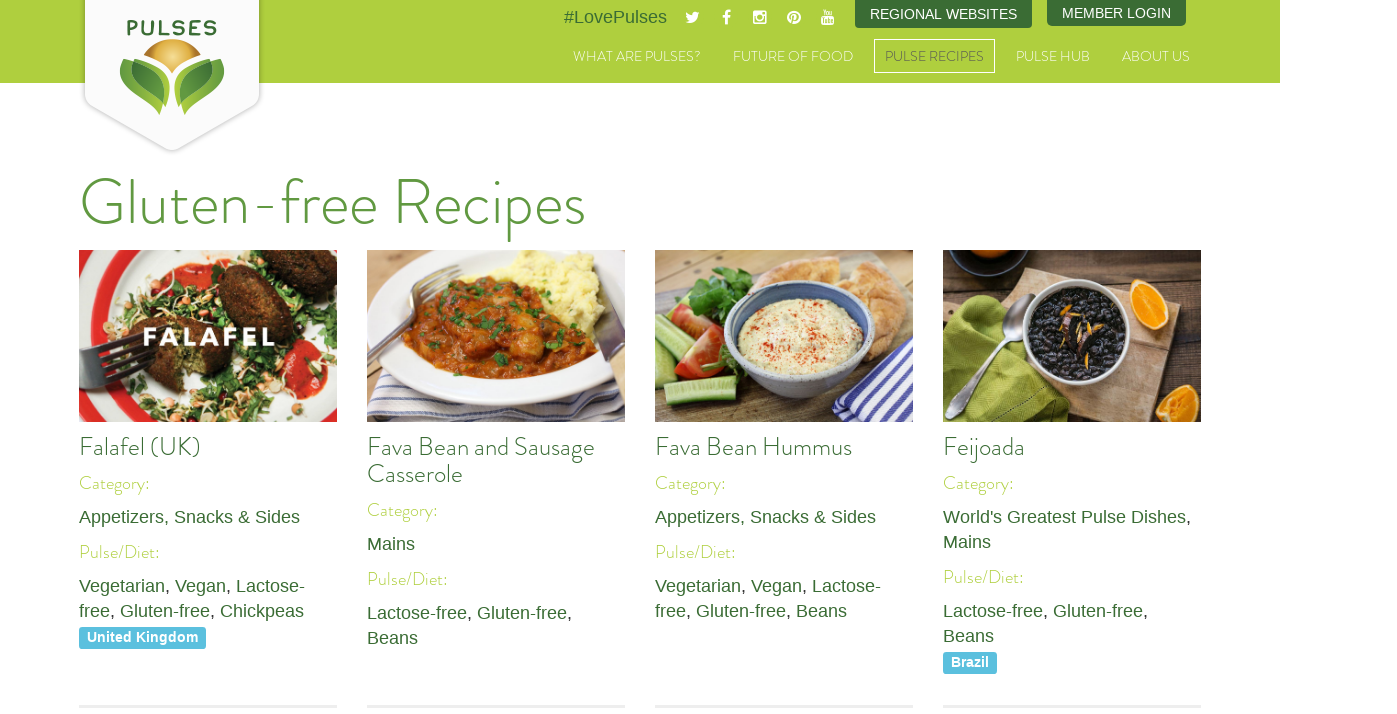

--- FILE ---
content_type: text/html; charset=utf-8
request_url: https://pulses.org/recipes/worlds-greatest-pulse-dishes/recipes/seasons/JUN-gluten-free-com-yoorecipe-jun-gluten-free-com-yoorecipe-jun-gluten-free-com-yoorecipe-jun-gluten-free-com-yoorecipe-jun-gluten-free-com-yoorecipe-jun-gluten-free-com-yoorecipe-jun-gluten-free-com-yoorecipe-jun-gluten-free?start=72
body_size: 8054
content:

<!DOCTYPE html>
<html lang="en">
  <head>
    
        
    <meta charset="utf-8">
    <meta http-equiv="X-UA-Compatible" content="IE=edge">
    <meta name="viewport" content="width=device-width, initial-scale=1.0, minimum-scale=1.0, maximum-scale=1.0, user-scalable=no">

    <base href="https://pulses.org/recipes/worlds-greatest-pulse-dishes/recipes/seasons/[base64]" />
	<meta http-equiv="content-type" content="text/html; charset=utf-8" />
	<meta name="keywords" content="pulses, beans, chickpeas, lentils, international year of pulses, un, world hunger, global pulse confederation, gpc, cooking with pulses, pulse recipes" />
	<meta name="description" content="Gluten-free Recipes - Learn to Love Pulses with delicious, nutritious and healthy bean, pea, lentil and chickpea recipes and instructional videos from around the world. - Results from #72" />
	<title>Gluten-free Recipes - Signature Dishes - World's Greatest Pulse Dishes - Pulses - Results from #72</title>
	<link href="/media/com_yoorecipe/styles/yoorecipe.css" rel="stylesheet" type="text/css" />
	<script type="application/json" class="joomla-script-options new">{"csrf.token":"04a226c5dae6a011afe01afd2ae3c88b","system.paths":{"root":"","base":""},"joomla.jtext":{"COM_YOORECIPE_CONFIRM_DELETE":"Are you sure you want to delete this recipe?","COM_YOORECIPE_CONFIRM_DELETE_INGREDIENT":"Are you sure?","COM_YOORECIPE_ERROR_FORBIDDEN_DELETE_OPERATION":"The operation you try to perform is forbidden"}}</script>
	<script src="/media/system/js/core.js?19aa6b93d26472248f1ea546dee58fbc" type="text/javascript"></script>
	<script src="/media/jui/js/jquery.min.js?19aa6b93d26472248f1ea546dee58fbc" type="text/javascript"></script>
	<script src="/media/jui/js/jquery-noconflict.js?19aa6b93d26472248f1ea546dee58fbc" type="text/javascript"></script>
	<script src="/media/jui/js/jquery-migrate.min.js?19aa6b93d26472248f1ea546dee58fbc" type="text/javascript"></script>
	<script src="/media/jui/js/bootstrap.min.js?19aa6b93d26472248f1ea546dee58fbc" type="text/javascript"></script>
	<script src="/media/com_yoorecipe/js/generic.js" type="text/javascript"></script>
	<script type="text/javascript">
jQuery(function($){ initTooltips(); $("body").on("subform-row-add", initTooltips); function initTooltips (event, container) { container = container || document;$(container).find(".hasTooltip").tooltip({"html": true,"container": "body"});} });
	</script>


    <meta name="twitter:card" content="summary_large_image">
    <meta name="twitter:site" content="@LovePulses">
    <meta name="twitter:title" content="Delicious and Nutritious - Pulse recipes, facts and videos.">
    <meta name="twitter:description" content="Learn to Love Pulses with delicious, nutritious and healthy bean, pea, lentil and chickpea recipes and instructional videos from around the world.">
    <meta name="twitter:image" content="http://www.pulses.org/images/template/pulses-md.jpg">


    <link href="/templates/pulses.org/css/slidebars.min.css" rel="stylesheet">

    <!-- Bootstrap -->
    <link href="/templates/pulses.org/css/pulses.style.css?v1.23" rel="stylesheet">
        
    <!-- FAVICONS -->
    <link rel="apple-touch-icon" sizes="57x57" href="/templates/pulses.org/favicons/apple-touch-icon-57x57.png">
    <link rel="apple-touch-icon" sizes="60x60" href="/templates/pulses.org/favicons/apple-touch-icon-60x60.png">
    <link rel="apple-touch-icon" sizes="72x72" href="/templates/pulses.org/favicons/apple-touch-icon-72x72.png">
    <link rel="apple-touch-icon" sizes="76x76" href="/templates/pulses.org/favicons/apple-touch-icon-76x76.png">
    <link rel="apple-touch-icon" sizes="114x114" href="/templates/pulses.org/favicons/apple-touch-icon-114x114.png">
    <link rel="apple-touch-icon" sizes="120x120" href="/templates/pulses.org/favicons/apple-touch-icon-120x120.png">
    <link rel="apple-touch-icon" sizes="144x144" href="/templates/pulses.org/favicons/apple-touch-icon-144x144.png">
    <link rel="apple-touch-icon" sizes="152x152" href="/templates/pulses.org/favicons/apple-touch-icon-152x152.png">
    <link rel="apple-touch-icon" sizes="180x180" href="/templates/pulses.org/favicons/apple-touch-icon-180x180.png">
    <link rel="icon" type="image/png" href="/templates/pulses.org/favicons/favicon-32x32.png" sizes="32x32">
    <link rel="icon" type="image/png" href="/templates/pulses.org/favicons/favicon-194x194.png" sizes="194x194">
    <link rel="icon" type="image/png" href="/templates/pulses.org/favicons/favicon-96x96.png" sizes="96x96">
    <link rel="icon" type="image/png" href="/templates/pulses.org/favicons/android-chrome-192x192.png" sizes="192x192">
    <link rel="icon" type="image/png" href="/templates/pulses.org/favicons/favicon-16x16.png" sizes="16x16">
    <link rel="manifest" href="/templates/pulses.org/favicons/manifest.json">
    <link rel="shortcut icon" href="/templates/pulses.org/favicons/favicon.ico">
    <meta name="msapplication-TileColor" content="#3f2b24">
    <meta name="msapplication-TileImage" content="/templates/pulses.org/favicons/mstile-144x144.png">
    <meta name="msapplication-config" content="/templates/pulses.org/favicons/browserconfig.xml">
    <meta name="theme-color" content="#ffffff">
        

    <!-- HTML5 Shim and Respond.js IE8 support of HTML5 elements and media queries -->
    <!-- WARNING: Respond.js doesn't work if you view the page via file:// -->
    <!--[if lt IE 9]>
      <script src="https://oss.maxcdn.com/html5shiv/3.7.2/html5shiv.min.js"></script>
      <script src="https://oss.maxcdn.com/respond/1.4.2/respond.min.js"></script>
    <![endif]-->

    
    <link rel="stylesheet" href="https://maxcdn.bootstrapcdn.com/font-awesome/4.4.0/css/font-awesome.min.css">
    <link type="text/css" rel="stylesheet" href="https://fast.fonts.net/cssapi/e6a1a3e2-7efd-492d-a435-88d53469994a.css"/>
    <script type="text/javascript" src="https://fast.fonts.net/jsapi/e6a1a3e2-7efd-492d-a435-88d53469994a.js"></script>
    <script>
      (function(i,s,o,g,r,a,m){i['GoogleAnalyticsObject']=r;i[r]=i[r]||function(){
      (i[r].q=i[r].q||[]).push(arguments)},i[r].l=1*new Date();a=s.createElement(o),
      m=s.getElementsByTagName(o)[0];a.async=1;a.src=g;m.parentNode.insertBefore(a,m)
      })(window,document,'script','//www.google-analytics.com/analytics.js','ga');

      ga('create', 'UA-54958884-2', 'auto');
      ga('send', 'pageview');

    </script>
  
  </head>

<!--[if lt IE 9]>
<body class="ie8 recipes-worlds-greatest-pulse-dishesyoorecipe default pushmenu-push">
<![endif]-->
<!--[if IE 9]>
<body class="ie9 recipes-worlds-greatest-pulse-dishesyoorecipe default pushmenu-push">
<![endif]-->
<!--[if !IE]> -->
<body class="recipes-worlds-greatest-pulse-dishesyoorecipe default pushmenu-push">
<!-- <![endif]-->
  
  <nav class="pushmenu pushmenu-left">
    <div class="h3">Menu</div>
        
      <ul class="nav menu-mobile">
<li class="item-398 deeper parent"><a href="/what-are-pulses" >What are Pulses?</a><ul class="nav-child unstyled small"><li class="item-309"><a href="/what-are-pulses/pulses-around-the-world" >Pulses Around the World</a></li><li class="item-312"><a href="/what-are-pulses/where-do-pulses-grow" >Where do Pulses Grow?</a></li><li class="item-311"><a href="/what-are-pulses/a-brief-history-of-pulses" >A Brief History of Pulses</a></li><li class="item-313"><a href="/what-are-pulses/these-are-my-pulses-videos" >“These Are My Pulses” Videos</a></li><li class="item-587"><a href="/what-are-pulses/visual-guide-to-pulses" >A Visual Guide to Pulses</a></li><li class="item-1486"><a href="/pulses-cooking-times" >Pulses Cooking Times Survey</a></li></ul></li><li class="item-399 deeper parent"><a href="/future-of-food" >Future of Food</a><ul class="nav-child unstyled small"><li class="item-390"><a href="/future-of-food/pulses-nutrition" >Pulses &amp; Nutrition</a></li><li class="item-393"><a href="/future-of-food/pulses-your-health" >Pulses &amp; Your Health</a></li><li class="item-394"><a href="/future-of-food/pulses-sustainable-food" >Pulses &amp; Sustainable Food</a></li><li class="item-425"><a href="/pulses-weight-management" >Pulses &amp; Weight Management</a></li><li class="item-515"><a href="/future-of-food/mapping-pulse-genomes" >Mapping Pulse Genomes</a></li><li class="item-521"><a href="/public-resources/preview?path=Call-to-action-UN-Pulses-web.pdf" target="_blank" >Call to Action</a></li><li class="item-522"><a href="/future-of-food/10-year-research-strategy" target="_blank" >10-Year Research Strategy</a></li><li class="item-673"><a href="/global-pulse-day-2017" >Global Pulse Day 2017</a></li><li class="item-1160"><a href="/world-pulses-day-2019" >World Pulses Day 2019</a></li><li class="item-1409"><a href="/world-pulses-day" >World Pulses Day 2020</a></li></ul></li><li class="item-303 active deeper parent"><a href="/recipes" >Pulse Recipes</a><ul class="nav-child unstyled small"><li class="item-422"><a href="/recipes/meet-the-gourmet-gurus" >Meet the Gourmet Gurus</a></li><li class="item-304 current active"><a href="/recipes/worlds-greatest-pulse-dishes" >World's Greatest Pulse Dishes</a></li><li class="item-402"><a href="/recipes/worlds-greatest-pulse-dishes-videos" >World's Greatest Pulse Dishes Videos</a></li><li class="item-392"><a href="/recipes/best-of-india" >Best of India</a></li><li class="item-391"><a href="/recipes/gourmet-gurus" >Dishes from Our Gourmet Gurus</a></li><li class="item-307"><a href="/recipes/cooking-with-pulses" >Cooking with Pulses</a></li><li class="item-308"><a href="/recipes/pulses-at-home-on-the-go" >Pulses at Home &amp; On the Go</a></li></ul></li><li class="item-128 deeper parent"><span class="nav-header " >Pulse Hub</span>
<ul class="nav-child unstyled small"><li class="item-202"><a href="/pulse-hub/fact-sheets" >Fact Sheets</a></li><li class="item-201"><a href="/pulse-hub/infographics" >Infographics</a></li><li class="item-140"><a href="/pulse-hub/pulse-blog" >Pulse Blog</a></li><li class="item-249"><a href="/pulse-hub/social-hub" >Pulse Feed</a></li><li class="item-209"><a href="/pulse-hub/videos" >Videos</a></li><li class="item-580"><a href="/pulse-hub/photo-gallery" >Photo Gallery</a></li></ul></li><li class="item-132 deeper parent"><a href="/about-us" >About Us</a><ul class="nav-child unstyled small"><li class="item-403"><a href="/about-us/international-year-of-pulses" >International Year of Pulses</a></li><li class="item-133"><a href="/about-us/global-pulse-confederation" >Global Pulse Confederation (GPC)</a></li><li class="item-142"><a href="/about-us/sponsors" >Sponsors</a></li><li class="item-131"><a href="/about-us/contact" >Contact</a></li></ul></li></ul>

      <hr>
  
      <div class="custom">
	<div class="header-member-login">
  <a href="/member-login">Member Login</a>
</div></div>

      <div class="custom module-site-switcher">
	<div class="dropdown pulse-site-switcher"><button id="pulse-site-switcher-btn" class="btn btn-primary dropdown-toggle" type="button" data-toggle="dropdown"> Regional Websites </button>
<ul class="dropdown-menu fade">
<li><a href="/us" target="_blank" rel="noopener noreferrer">U.S. Site</a></li>
<li><a href="/nap" target="_blank" rel="noopener noreferrer">Canadian Site</a></li>
</ul>
</div></div>

      
  </nav>
    

    
<div class="site-wrap">
    <div class="nav-close">
    </div>
    <!-- SITE CONTENT STARTS -->

<header>    
  <div class="container header">
    <div class="row visible-xs">
            <div class="social span">
        <div class="custom">
	<div class="hashtag"><a target="_blank" title="Twitter" href="https://twitter.com/hashtag/lovepulses">#LovePulses</a></div>
<div class="twitter social-icon"><a href="http://www.twitter.com/LovePulses" target="_blank"><i class="fa fa-twitter"></i></a></div>
<div class="facebook social-icon"><a href="https://www.facebook.com/lovepulses" target="_blank"><i class="fa fa-facebook"></i></a></div>
<div class="instagram social-icon"><a href="https://instagram.com/lovepulses" target="_blank"><i class="fa fa-instagram"></i></a></div>
<div class="pinterest social-icon"><a href="https://www.pinterest.com/lovepulses0443" target="_blank"><i class="fa fa-pinterest"></i></a></div>
<div class="youtube social-icon"><a href="https://www.youtube.com/channel/UCKqoS_KDplRJGR3lTWBOlNg" target="_blank"><i class="fa fa-youtube"></i></a></div>
</div>
      </div>
      
    </div>

    <div class="row">
      <div class="col-xs-12">

        <!-- Static navbar -->
        <div class="navbar navbar-default" role="navigation">

          <div class="navbar-header">
            <button type="button" class="navbar-toggle collapsed sb-toggle-left">
            <span class="sr-only">Toggle navigation</span>
            <span class="icon-bar"></span>
            <span class="icon-bar"></span>
            <span class="icon-bar"></span>
            </button>

            <a class="navbar-brand" href="/global" style="margin-bottom:10px;">Pulses</a>


                        <div class="social hidden-xs">
              <div class="custom">
	<div class="hashtag"><a target="_blank" title="Twitter" href="https://twitter.com/hashtag/lovepulses">#LovePulses</a></div>
<div class="twitter social-icon"><a href="http://www.twitter.com/LovePulses" target="_blank"><i class="fa fa-twitter"></i></a></div>
<div class="facebook social-icon"><a href="https://www.facebook.com/lovepulses" target="_blank"><i class="fa fa-facebook"></i></a></div>
<div class="instagram social-icon"><a href="https://instagram.com/lovepulses" target="_blank"><i class="fa fa-instagram"></i></a></div>
<div class="pinterest social-icon"><a href="https://www.pinterest.com/lovepulses0443" target="_blank"><i class="fa fa-pinterest"></i></a></div>
<div class="youtube social-icon"><a href="https://www.youtube.com/channel/UCKqoS_KDplRJGR3lTWBOlNg" target="_blank"><i class="fa fa-youtube"></i></a></div>
</div>
              <div class="custom module-site-switcher">
	<div class="dropdown pulse-site-switcher"><button id="pulse-site-switcher-btn" class="btn btn-primary dropdown-toggle" type="button" data-toggle="dropdown"> Regional Websites </button>
<ul class="dropdown-menu fade">
<li><a href="/us" target="_blank" rel="noopener noreferrer">U.S. Site</a></li>
<li><a href="/nap" target="_blank" rel="noopener noreferrer">Canadian Site</a></li>
</ul>
</div></div>
              <div class="custom">
	<div class="header-member-login">
  <a href="/member-login">Member Login</a>
</div></div>
              
            </div>
            
            <div class="navbar-collapse collapse">

              <ul class="nav menu navbar-nav">
<li class="item-398 deeper parent"><a href="/what-are-pulses" >What are Pulses?</a><ul class="nav-child unstyled small"><li class="item-309"><a href="/what-are-pulses/pulses-around-the-world" >Pulses Around the World</a></li><li class="item-312"><a href="/what-are-pulses/where-do-pulses-grow" >Where do Pulses Grow?</a></li><li class="item-311"><a href="/what-are-pulses/a-brief-history-of-pulses" >A Brief History of Pulses</a></li><li class="item-313"><a href="/what-are-pulses/these-are-my-pulses-videos" >“These Are My Pulses” Videos</a></li><li class="item-587"><a href="/what-are-pulses/visual-guide-to-pulses" >A Visual Guide to Pulses</a></li><li class="item-1486"><a href="/pulses-cooking-times" >Pulses Cooking Times Survey</a></li></ul></li><li class="item-399 deeper parent"><a href="/future-of-food" >Future of Food</a><ul class="nav-child unstyled small"><li class="item-390"><a href="/future-of-food/pulses-nutrition" >Pulses &amp; Nutrition</a></li><li class="item-393"><a href="/future-of-food/pulses-your-health" >Pulses &amp; Your Health</a></li><li class="item-394"><a href="/future-of-food/pulses-sustainable-food" >Pulses &amp; Sustainable Food</a></li><li class="item-425"><a href="/pulses-weight-management" >Pulses &amp; Weight Management</a></li><li class="item-515"><a href="/future-of-food/mapping-pulse-genomes" >Mapping Pulse Genomes</a></li><li class="item-521"><a href="/public-resources/preview?path=Call-to-action-UN-Pulses-web.pdf" target="_blank" >Call to Action</a></li><li class="item-522"><a href="/future-of-food/10-year-research-strategy" target="_blank" >10-Year Research Strategy</a></li><li class="item-673"><a href="/global-pulse-day-2017" >Global Pulse Day 2017</a></li><li class="item-1160"><a href="/world-pulses-day-2019" >World Pulses Day 2019</a></li><li class="item-1409"><a href="/world-pulses-day" >World Pulses Day 2020</a></li></ul></li><li class="item-303 active deeper parent"><a href="/recipes" >Pulse Recipes</a><ul class="nav-child unstyled small"><li class="item-422"><a href="/recipes/meet-the-gourmet-gurus" >Meet the Gourmet Gurus</a></li><li class="item-304 current active"><a href="/recipes/worlds-greatest-pulse-dishes" >World's Greatest Pulse Dishes</a></li><li class="item-402"><a href="/recipes/worlds-greatest-pulse-dishes-videos" >World's Greatest Pulse Dishes Videos</a></li><li class="item-392"><a href="/recipes/best-of-india" >Best of India</a></li><li class="item-391"><a href="/recipes/gourmet-gurus" >Dishes from Our Gourmet Gurus</a></li><li class="item-307"><a href="/recipes/cooking-with-pulses" >Cooking with Pulses</a></li><li class="item-308"><a href="/recipes/pulses-at-home-on-the-go" >Pulses at Home &amp; On the Go</a></li></ul></li><li class="item-128 deeper parent"><span class="nav-header " >Pulse Hub</span>
<ul class="nav-child unstyled small"><li class="item-202"><a href="/pulse-hub/fact-sheets" >Fact Sheets</a></li><li class="item-201"><a href="/pulse-hub/infographics" >Infographics</a></li><li class="item-140"><a href="/pulse-hub/pulse-blog" >Pulse Blog</a></li><li class="item-249"><a href="/pulse-hub/social-hub" >Pulse Feed</a></li><li class="item-209"><a href="/pulse-hub/videos" >Videos</a></li><li class="item-580"><a href="/pulse-hub/photo-gallery" >Photo Gallery</a></li></ul></li><li class="item-132 deeper parent"><a href="/about-us" >About Us</a><ul class="nav-child unstyled small"><li class="item-403"><a href="/about-us/international-year-of-pulses" >International Year of Pulses</a></li><li class="item-133"><a href="/about-us/global-pulse-confederation" >Global Pulse Confederation (GPC)</a></li><li class="item-142"><a href="/about-us/sponsors" >Sponsors</a></li><li class="item-131"><a href="/about-us/contact" >Contact</a></li></ul></li></ul>


            </div><!--/.nav-collapse -->


          </div> <!-- /.navbar-header -->
        </div> <!-- /.navbar-default -->
      </div><!--/.col-xs-12 -->
    </div><!-- /.row -->
  </div><!-- /.container-header -->
</header>



















<section class="content  recipes-worlds-greatest-pulse-dishesyoorecipe default">
    <div class="container">
        <div class="row">
                    <div class="col-xs-12">
                    
            
            <div id="system-message-container">
	</div>

            
<h1>Gluten-free Recipes</h1>

<form action="https://pulses.org/recipes/worlds-greatest-pulse-dishes/recipes/seasons/[base64]?start=72" method="post" name="adminForm" id="adminForm">

<div class="yoorecipe-cont-results"><div class="row">
<div class="recipes col-sm-6 col-md-3 ">
<div class="equal-height" id="div_recipe_170">
<div><img class="featured-item" src="https://pulses.org/media/com_yoorecipe/images/featured-item.png" alt="Featured"></div>
<a href="/recipes/worlds-greatest-pulse-dishes/recipe/170-falafel"><img class="responsive lazy" src="https://pulses.org/images/com_yoorecipe/cropped-Pulses-recipe-cards-Falafel1.jpg" alt="Falafel (UK)" title="Falafel (UK)" /></a>
<h4><a href="/recipes/worlds-greatest-pulse-dishes/recipe/170-falafel">Falafel (UK)</a></h4>
<div class="caption">
<h6>Category:&nbsp;</h6>
<div>
<span itemprop="recipeCategory"><a href="/recipes/worlds-greatest-pulse-dishes/category/18-appetizers-snacks-sides" title="Appetizers, Snacks &amp; Sides">Appetizers, Snacks &amp; Sides</a></span>
</div>
<h6>Pulse/Diet:&nbsp;</h6>
<div>
<a href="/recipes/worlds-greatest-pulse-dishes/recipes/seasons/SEP-vegetarian" title="Vegetarian">Vegetarian</a>, <a href="/recipes/worlds-greatest-pulse-dishes/recipes/seasons/AUG-vegan" title="Vegan">Vegan</a>, <a href="/recipes/worlds-greatest-pulse-dishes/recipes/seasons/JUL-lactose-free" title="Lactose-free">Lactose-free</a>, <a href="/recipes/worlds-greatest-pulse-dishes/recipes/seasons/JUN-gluten-free" title="Gluten-free">Gluten-free</a>, <a href="/recipes/worlds-greatest-pulse-dishes/recipes/seasons/FEB-chickpeas" title="Chickpeas">Chickpeas</a>
</div>
<a href="/recipes/worlds-greatest-pulse-dishes/recipes/cuisine/united-kingdom" title="United_Kingdom"><span class="label label-info">United Kingdom</span></a>
<div class="recipe-btns">

</div>
	</div>
	</div><!--caption-->
	<hr/>
</div>
<div class="recipes col-sm-6 col-md-3 ">
<div class="equal-height" id="div_recipe_175">
<div><img class="featured-item" src="https://pulses.org/media/com_yoorecipe/images/featured-item.png" alt="Featured"></div>
<a href="/recipes/worlds-greatest-pulse-dishes/recipe/175-fava-bean-and-sausage-casserole"><img class="responsive lazy" src="https://pulses.org/images/cropped-fava-bean-and-sausage-casserole.jpg" alt="Fava Bean and Sausage Casserole" title="Fava Bean and Sausage Casserole" /></a>
<h4><a href="/recipes/worlds-greatest-pulse-dishes/recipe/175-fava-bean-and-sausage-casserole">Fava Bean and Sausage Casserole</a></h4>
<div class="caption">
<h6>Category:&nbsp;</h6>
<div>
<span itemprop="recipeCategory"><a href="/recipes/worlds-greatest-pulse-dishes/category/20-mains" title="Mains">Mains</a></span>
</div>
<h6>Pulse/Diet:&nbsp;</h6>
<div>
<a href="/recipes/worlds-greatest-pulse-dishes/recipes/seasons/JUL-lactose-free" title="Lactose-free">Lactose-free</a>, <a href="/recipes/worlds-greatest-pulse-dishes/recipes/seasons/JUN-gluten-free" title="Gluten-free">Gluten-free</a>, <a href="/recipes/worlds-greatest-pulse-dishes/recipes/seasons/JAN-beans" title="Beans">Beans</a>
</div>
<div class="recipe-btns">

</div>
	</div>
	</div><!--caption-->
	<hr/>
</div>
<div class="recipes col-sm-6 col-md-3 ">
<div class="equal-height" id="div_recipe_246">
<div><img class="featured-item" src="https://pulses.org/media/com_yoorecipe/images/featured-item.png" alt="Featured"></div>
<a href="/recipes/worlds-greatest-pulse-dishes/recipe/246-fava-bean-hummus"><img class="responsive lazy" src="https://pulses.org/images/com_yoorecipe/cropped-fava-bean-hummus.jpg" alt="Fava Bean Hummus" title="Fava Bean Hummus" /></a>
<h4><a href="/recipes/worlds-greatest-pulse-dishes/recipe/246-fava-bean-hummus">Fava Bean Hummus</a></h4>
<div class="caption">
<h6>Category:&nbsp;</h6>
<div>
<span itemprop="recipeCategory"><a href="/recipes/worlds-greatest-pulse-dishes/category/18-appetizers-snacks-sides" title="Appetizers, Snacks &amp; Sides">Appetizers, Snacks &amp; Sides</a></span>
</div>
<h6>Pulse/Diet:&nbsp;</h6>
<div>
<a href="/recipes/worlds-greatest-pulse-dishes/recipes/seasons/SEP-vegetarian" title="Vegetarian">Vegetarian</a>, <a href="/recipes/worlds-greatest-pulse-dishes/recipes/seasons/AUG-vegan" title="Vegan">Vegan</a>, <a href="/recipes/worlds-greatest-pulse-dishes/recipes/seasons/JUL-lactose-free" title="Lactose-free">Lactose-free</a>, <a href="/recipes/worlds-greatest-pulse-dishes/recipes/seasons/JUN-gluten-free" title="Gluten-free">Gluten-free</a>, <a href="/recipes/worlds-greatest-pulse-dishes/recipes/seasons/JAN-beans" title="Beans">Beans</a>
</div>
<div class="recipe-btns">

</div>
	</div>
	</div><!--caption-->
	<hr/>
</div>
<div class="recipes col-sm-6 col-md-3 ">
<div class="equal-height" id="div_recipe_247">
<div><img class="featured-item" src="https://pulses.org/media/com_yoorecipe/images/featured-item.png" alt="Featured"></div>
<a href="/recipes/worlds-greatest-pulse-dishes/recipe/247-feijoada"><img class="responsive lazy" src="https://pulses.org/images/com_yoorecipe/wgpd/cropped-Brazil_feijoada-4144.jpg" alt="Feijoada" title="Feijoada" /></a>
<h4><a href="/recipes/worlds-greatest-pulse-dishes/recipe/247-feijoada">Feijoada</a></h4>
<div class="caption">
<h6>Category:&nbsp;</h6>
<div>
<span itemprop="recipeCategory"><a href="/recipes/worlds-greatest-pulse-dishes/category/11-worlds-greatest-pulse-dishes" title="World's Greatest Pulse Dishes">World's Greatest Pulse Dishes</a></span>, <span itemprop="recipeCategory"><a href="/recipes/worlds-greatest-pulse-dishes/category/20-mains" title="Mains">Mains</a></span>
</div>
<h6>Pulse/Diet:&nbsp;</h6>
<div>
<a href="/recipes/worlds-greatest-pulse-dishes/recipes/seasons/JUL-lactose-free" title="Lactose-free">Lactose-free</a>, <a href="/recipes/worlds-greatest-pulse-dishes/recipes/seasons/JUN-gluten-free" title="Gluten-free">Gluten-free</a>, <a href="/recipes/worlds-greatest-pulse-dishes/recipes/seasons/JAN-beans" title="Beans">Beans</a>
</div>
<a href="/recipes/worlds-greatest-pulse-dishes/recipes/cuisine/brazil" title="Brazil"><span class="label label-info">Brazil</span></a>
<div class="recipe-btns">

</div>
	</div>
	</div><!--caption-->
	<hr/>
</div>
</div><div class="row">
<div class="recipes col-sm-6 col-md-3 ">
<div class="equal-height" id="div_recipe_248">
<div><img class="featured-item" src="https://pulses.org/media/com_yoorecipe/images/featured-item.png" alt="Featured"></div>
<a href="/recipes/worlds-greatest-pulse-dishes/recipe/248-french-potage-saint-germain"><img class="responsive lazy" src="https://pulses.org/images/com_yoorecipe/415/cropped-Recipes_Generic_Image.jpg" alt="French Potage Saint-Germain" title="French Potage Saint-Germain" /></a>
<h4><a href="/recipes/worlds-greatest-pulse-dishes/recipe/248-french-potage-saint-germain">French Potage Saint-Germain</a></h4>
<div class="caption">
<h6>Category:&nbsp;</h6>
<div>
<span itemprop="recipeCategory"><a href="/recipes/worlds-greatest-pulse-dishes/category/22-salads-soups-stews" title="Salads, Soups &amp; Stews">Salads, Soups &amp; Stews</a></span>
</div>
<h6>Pulse/Diet:&nbsp;</h6>
<div>
<a href="/recipes/worlds-greatest-pulse-dishes/recipes/seasons/SEP-vegetarian" title="Vegetarian">Vegetarian</a>, <a href="/recipes/worlds-greatest-pulse-dishes/recipes/seasons/JUN-gluten-free" title="Gluten-free">Gluten-free</a>, <a href="/recipes/worlds-greatest-pulse-dishes/recipes/seasons/MAR-dry-peas" title="Dry Peas">Dry Peas</a>
</div>
<a href="/recipes/worlds-greatest-pulse-dishes/recipes/cuisine/france" title="France"><span class="label label-info">France</span></a>
<div class="recipe-btns">

</div>
	</div>
	</div><!--caption-->
	<hr/>
</div>
<div class="recipes col-sm-6 col-md-3 ">
<div class="equal-height" id="div_recipe_348">
<div><img class="featured-item" src="https://pulses.org/media/com_yoorecipe/images/featured-item.png" alt="Featured"></div>
<a href="/recipes/worlds-greatest-pulse-dishes/recipe/348-friendly-broccoli-and-black-beans-with-sherry"><img class="responsive lazy" src="https://pulses.org/images/com_yoorecipe/cropped-friendly-broccoli-and-black-beans-with-sherry.jpg" alt="Friendly Broccoli and Black Beans With Sherry" title="Friendly Broccoli and Black Beans With Sherry" /></a>
<h4><a href="/recipes/worlds-greatest-pulse-dishes/recipe/348-friendly-broccoli-and-black-beans-with-sherry">Friendly Broccoli and Black Beans With Sherry</a></h4>
<div class="caption">
<h6>Category:&nbsp;</h6>
<div>
<span itemprop="recipeCategory"><a href="/recipes/worlds-greatest-pulse-dishes/category/17-gourmet-gurus" title="Gourmet Gurus">Gourmet Gurus</a></span>, <span itemprop="recipeCategory"><a href="/recipes/worlds-greatest-pulse-dishes/category/20-mains" title="Mains">Mains</a></span>
</div>
<h6>Pulse/Diet:&nbsp;</h6>
<div>
<a href="/recipes/worlds-greatest-pulse-dishes/recipes/seasons/SEP-vegetarian" title="Vegetarian">Vegetarian</a>, <a href="/recipes/worlds-greatest-pulse-dishes/recipes/seasons/AUG-vegan" title="Vegan">Vegan</a>, <a href="/recipes/worlds-greatest-pulse-dishes/recipes/seasons/JUL-lactose-free" title="Lactose-free">Lactose-free</a>, <a href="/recipes/worlds-greatest-pulse-dishes/recipes/seasons/JUN-gluten-free" title="Gluten-free">Gluten-free</a>, <a href="/recipes/worlds-greatest-pulse-dishes/recipes/seasons/JAN-beans" title="Beans">Beans</a>
</div>
<div class="recipe-btns">

</div>
	</div>
	</div><!--caption-->
	<hr/>
</div>
<div class="recipes col-sm-6 col-md-3 ">
<div class="equal-height" id="div_recipe_2">
<div><img class="featured-item" src="https://pulses.org/media/com_yoorecipe/images/featured-item.png" alt="Featured"></div>
<a href="/recipes/worlds-greatest-pulse-dishes/recipe/2-frijoles-negros"><img class="responsive lazy" src="https://pulses.org/images/com_yoorecipe/410/cropped-frijoles-negros.jpg" alt="Frijoles Negros " title="Frijoles Negros " /></a>
<h4><a href="/recipes/worlds-greatest-pulse-dishes/recipe/2-frijoles-negros">Frijoles Negros </a></h4>
<div class="caption">
<h6>Category:&nbsp;</h6>
<div>
<span itemprop="recipeCategory"><a href="/recipes/worlds-greatest-pulse-dishes/category/11-worlds-greatest-pulse-dishes" title="World's Greatest Pulse Dishes">World's Greatest Pulse Dishes</a></span>
</div>
<h6>Pulse/Diet:&nbsp;</h6>
<div>
<a href="/recipes/worlds-greatest-pulse-dishes/recipes/seasons/JUL-lactose-free" title="Lactose-free">Lactose-free</a>, <a href="/recipes/worlds-greatest-pulse-dishes/recipes/seasons/JUN-gluten-free" title="Gluten-free">Gluten-free</a>, <a href="/recipes/worlds-greatest-pulse-dishes/recipes/seasons/JAN-beans" title="Beans">Beans</a>
</div>
<a href="/recipes/worlds-greatest-pulse-dishes/recipes/cuisine/venezuela" title="Venezuela"><span class="label label-info">Venezuela</span></a>
<div class="recipe-btns">

</div>
	</div>
	</div><!--caption-->
	<hr/>
</div>
<div class="recipes col-sm-6 col-md-3 ">
<div class="equal-height" id="div_recipe_249">
<div><img class="featured-item" src="https://pulses.org/media/com_yoorecipe/images/featured-item.png" alt="Featured"></div>
<a href="/recipes/worlds-greatest-pulse-dishes/recipe/249-ful-mudammas"><img class="responsive lazy" src="https://pulses.org/images/com_yoorecipe/wgpd/cropped-Egypt_ful_Mudammas-0335.jpg" alt="Ful Mudammas" title="Ful Mudammas" /></a>
<h4><a href="/recipes/worlds-greatest-pulse-dishes/recipe/249-ful-mudammas">Ful Mudammas</a></h4>
<div class="caption">
<h6>Category:&nbsp;</h6>
<div>
<span itemprop="recipeCategory"><a href="/recipes/worlds-greatest-pulse-dishes/category/11-worlds-greatest-pulse-dishes" title="World's Greatest Pulse Dishes">World's Greatest Pulse Dishes</a></span>, <span itemprop="recipeCategory"><a href="/recipes/worlds-greatest-pulse-dishes/category/18-appetizers-snacks-sides" title="Appetizers, Snacks &amp; Sides">Appetizers, Snacks &amp; Sides</a></span>
</div>
<h6>Pulse/Diet:&nbsp;</h6>
<div>
<a href="/recipes/worlds-greatest-pulse-dishes/recipes/seasons/SEP-vegetarian" title="Vegetarian">Vegetarian</a>, <a href="/recipes/worlds-greatest-pulse-dishes/recipes/seasons/JUL-lactose-free" title="Lactose-free">Lactose-free</a>, <a href="/recipes/worlds-greatest-pulse-dishes/recipes/seasons/JUN-gluten-free" title="Gluten-free">Gluten-free</a>, <a href="/recipes/worlds-greatest-pulse-dishes/recipes/seasons/JAN-beans" title="Beans">Beans</a>
</div>
<a href="/recipes/worlds-greatest-pulse-dishes/recipes/cuisine/egypt" title="Egypt"><span class="label label-info">Egypt</span></a>
<div class="recipe-btns">

</div>
	</div>
	</div><!--caption-->
	<hr/>
</div>
</div><div class="row">
<div class="recipes col-sm-6 col-md-3 ">
<div class="equal-height" id="div_recipe_251">
<div><img class="featured-item" src="https://pulses.org/media/com_yoorecipe/images/featured-item.png" alt="Featured"></div>
<a href="/recipes/worlds-greatest-pulse-dishes/recipe/251-ghanta"><img class="responsive lazy" src="https://pulses.org/images/com_yoorecipe/415/cropped-ghanta.png" alt="Ghanta" title="Ghanta" /></a>
<h4><a href="/recipes/worlds-greatest-pulse-dishes/recipe/251-ghanta">Ghanta</a></h4>
<div class="caption">
<h6>Category:&nbsp;</h6>
<div>
<span itemprop="recipeCategory"><a href="/recipes/worlds-greatest-pulse-dishes/category/18-appetizers-snacks-sides" title="Appetizers, Snacks &amp; Sides">Appetizers, Snacks &amp; Sides</a></span>
</div>
<h6>Pulse/Diet:&nbsp;</h6>
<div>
<a href="/recipes/worlds-greatest-pulse-dishes/recipes/seasons/SEP-vegetarian" title="Vegetarian">Vegetarian</a>, <a href="/recipes/worlds-greatest-pulse-dishes/recipes/seasons/AUG-vegan" title="Vegan">Vegan</a>, <a href="/recipes/worlds-greatest-pulse-dishes/recipes/seasons/JUL-lactose-free" title="Lactose-free">Lactose-free</a>, <a href="/recipes/worlds-greatest-pulse-dishes/recipes/seasons/JUN-gluten-free" title="Gluten-free">Gluten-free</a>, <a href="/recipes/worlds-greatest-pulse-dishes/recipes/seasons/MAR-dry-peas" title="Dry Peas">Dry Peas</a>, <a href="/recipes/worlds-greatest-pulse-dishes/recipes/seasons/FEB-chickpeas" title="Chickpeas">Chickpeas</a>, <a href="/recipes/worlds-greatest-pulse-dishes/recipes/seasons/JAN-beans" title="Beans">Beans</a>
</div>
<a href="/recipes/worlds-greatest-pulse-dishes/recipes/cuisine/india" title="India"><span class="label label-info">India</span></a>
<div class="recipe-btns">

</div>
	</div>
	</div><!--caption-->
	<hr/>
</div>
<div class="recipes col-sm-6 col-md-3 ">
<div class="equal-height" id="div_recipe_252">
<div><img class="featured-item" src="https://pulses.org/media/com_yoorecipe/images/featured-item.png" alt="Featured"></div>
<a href="/recipes/worlds-greatest-pulse-dishes/recipe/252-ghugni-with-dhuska"><img class="responsive lazy" src="https://pulses.org/images/com_yoorecipe/415/cropped-ghugni-with-dhuska.png" alt="Ghugni with Dhuska" title="Ghugni with Dhuska" /></a>
<h4><a href="/recipes/worlds-greatest-pulse-dishes/recipe/252-ghugni-with-dhuska">Ghugni with Dhuska</a></h4>
<div class="caption">
<h6>Category:&nbsp;</h6>
<div>
<span itemprop="recipeCategory"><a href="/recipes/worlds-greatest-pulse-dishes/category/20-mains" title="Mains">Mains</a></span>
</div>
<h6>Pulse/Diet:&nbsp;</h6>
<div>
<a href="/recipes/worlds-greatest-pulse-dishes/recipes/seasons/SEP-vegetarian" title="Vegetarian">Vegetarian</a>, <a href="/recipes/worlds-greatest-pulse-dishes/recipes/seasons/AUG-vegan" title="Vegan">Vegan</a>, <a href="/recipes/worlds-greatest-pulse-dishes/recipes/seasons/JUL-lactose-free" title="Lactose-free">Lactose-free</a>, <a href="/recipes/worlds-greatest-pulse-dishes/recipes/seasons/JUN-gluten-free" title="Gluten-free">Gluten-free</a>, <a href="/recipes/worlds-greatest-pulse-dishes/recipes/seasons/FEB-chickpeas" title="Chickpeas">Chickpeas</a>
</div>
<a href="/recipes/worlds-greatest-pulse-dishes/recipes/cuisine/india" title="India"><span class="label label-info">India</span></a>
<div class="recipe-btns">

</div>
	</div>
	</div><!--caption-->
	<hr/>
</div>
<div class="recipes col-sm-6 col-md-3 ">
<div class="equal-height" id="div_recipe_394">
<div><img class="featured-item" src="https://pulses.org/media/com_yoorecipe/images/featured-item.png" alt="Featured"></div>
<a href="/recipes/worlds-greatest-pulse-dishes/recipe/394-gigante-global-pulse-day-soup"><img class="responsive lazy" src="https://pulses.org/images/com_yoorecipe/421/cropped-gigante-global-pulse-day-soup.jpg" alt="Gigante Global Pulse Day Soup" title="Gigante Global Pulse Day Soup" /></a>
<h4><a href="/recipes/worlds-greatest-pulse-dishes/recipe/394-gigante-global-pulse-day-soup">Gigante Global Pulse Day Soup</a></h4>
<div class="caption">
<h6>Category:&nbsp;</h6>
<div>
<span itemprop="recipeCategory"><a href="/recipes/worlds-greatest-pulse-dishes/category/17-gourmet-gurus" title="Gourmet Gurus">Gourmet Gurus</a></span>, <span itemprop="recipeCategory"><a href="/recipes/worlds-greatest-pulse-dishes/category/22-salads-soups-stews" title="Salads, Soups &amp; Stews">Salads, Soups &amp; Stews</a></span>
</div>
<h6>Pulse/Diet:&nbsp;</h6>
<div>
<a href="/recipes/worlds-greatest-pulse-dishes/recipes/seasons/SEP-vegetarian" title="Vegetarian">Vegetarian</a>, <a href="/recipes/worlds-greatest-pulse-dishes/recipes/seasons/AUG-vegan" title="Vegan">Vegan</a>, <a href="/recipes/worlds-greatest-pulse-dishes/recipes/seasons/JUN-gluten-free" title="Gluten-free">Gluten-free</a>, <a href="/recipes/worlds-greatest-pulse-dishes/recipes/seasons/JAN-beans" title="Beans">Beans</a>
</div>
<a href="/recipes/worlds-greatest-pulse-dishes/recipes/cuisine/italy" title="Italy"><span class="label label-info">Italy</span></a>
<div class="recipe-btns">

</div>
	</div>
	</div><!--caption-->
	<hr/>
</div>
<div class="recipes col-sm-6 col-md-3 ">
<div class="equal-height" id="div_recipe_62">
<div><img class="featured-item" src="https://pulses.org/media/com_yoorecipe/images/featured-item.png" alt="Featured"></div>
<a href="/recipes/worlds-greatest-pulse-dishes/recipe/62-ginger-fox-chocolate-cake"><img class="responsive lazy" src="https://pulses.org/images/com_yoorecipe/cropped-Ginger-Fox-Chocolate-Cake-Landscape.jpg" alt="Ginger Fox Chocolate Cake" title="Ginger Fox Chocolate Cake" /></a>
<h4><a href="/recipes/worlds-greatest-pulse-dishes/recipe/62-ginger-fox-chocolate-cake">Ginger Fox Chocolate Cake</a></h4>
<div class="caption">
<h6>Category:&nbsp;</h6>
<div>
<span itemprop="recipeCategory"><a href="/recipes/worlds-greatest-pulse-dishes/category/21-desserts" title="Desserts">Desserts</a></span>
</div>
<h6>Pulse/Diet:&nbsp;</h6>
<div>
<a href="/recipes/worlds-greatest-pulse-dishes/recipes/seasons/SEP-vegetarian" title="Vegetarian">Vegetarian</a>, <a href="/recipes/worlds-greatest-pulse-dishes/recipes/seasons/JUN-gluten-free" title="Gluten-free">Gluten-free</a>, <a href="/recipes/worlds-greatest-pulse-dishes/recipes/seasons/MAR-dry-peas" title="Dry Peas">Dry Peas</a>
</div>
<div class="recipe-btns">

</div>
	</div>
	</div><!--caption-->
	<hr/>
</div>
</div><div class="row">
</div><div class="huge-ajax-loading"></div></div>	<div>
		<input type="hidden" name="task" value="" />
		<input type="hidden" name="returnPage" value="https://pulses.org/recipes/worlds-greatest-pulse-dishes/recipes/seasons/[base64]"/>
		<input type="hidden" name="04a226c5dae6a011afe01afd2ae3c88b" value="1" />	</div>
	
<div class="pagination">
<ul><li><a title="Start" href="/recipes/worlds-greatest-pulse-dishes/recipes/seasons/[base64]?start=0">Start</a></li><li><a title="Prev" href="/recipes/worlds-greatest-pulse-dishes/recipes/seasons/[base64]?start=60">Prev</a></li><li><a title="2" href="/recipes/worlds-greatest-pulse-dishes/recipes/seasons/[base64]?start=12">2</a></li><li><a title="3" href="/recipes/worlds-greatest-pulse-dishes/recipes/seasons/[base64]?start=24">3</a></li><li><a title="4" href="/recipes/worlds-greatest-pulse-dishes/recipes/seasons/[base64]?start=36">4</a></li><li><a title="5" href="/recipes/worlds-greatest-pulse-dishes/recipes/seasons/[base64]?start=48">5</a></li><li><a title="6" href="/recipes/worlds-greatest-pulse-dishes/recipes/seasons/[base64]?start=60">6</a></li><li><span>7</span></li><li><a title="8" href="/recipes/worlds-greatest-pulse-dishes/recipes/seasons/[base64]?start=84">8</a></li><li><a title="9" href="/recipes/worlds-greatest-pulse-dishes/recipes/seasons/[base64]?start=96">9</a></li><li><a title="10" href="/recipes/worlds-greatest-pulse-dishes/recipes/seasons/[base64]?start=108">10</a></li><li><a title="11" href="/recipes/worlds-greatest-pulse-dishes/recipes/seasons/[base64]?start=120">11</a></li><li><a title="Next" href="/recipes/worlds-greatest-pulse-dishes/recipes/seasons/[base64]?start=84">Next</a></li><li><a title="End" href="/recipes/worlds-greatest-pulse-dishes/recipes/seasons/[base64]?start=216">End</a></li></ul>
<span>Number of recipes per page<select id="limit" name="limit" class="inputbox input-small yoorecipe-limitbox" size="1" onchange="updateLimitBox(this);Joomla.submitform();">
	<option value="4">4</option>
	<option value="8">8</option>
	<option value="12" selected="selected">12</option>
	<option value="16">16</option>
	<option value="20">20</option>
	<option value="0">All</option>
</select>
</span>
</div></form>
          </div>
            
               </div>
        
        
    </div>
</section>










<footer class="footer">
    <div class="container">
        <div class="row">
                  <div class="col-sm-10 hidden-xs hidden-sm">
                      
                <ul class="nav menu-footer">
<li class="item-398 deeper parent"><a href="/what-are-pulses" >What are Pulses?</a><ul class="nav-child unstyled small"><li class="item-309"><a href="/what-are-pulses/pulses-around-the-world" >Pulses Around the World</a></li><li class="item-312"><a href="/what-are-pulses/where-do-pulses-grow" >Where do Pulses Grow?</a></li><li class="item-311"><a href="/what-are-pulses/a-brief-history-of-pulses" >A Brief History of Pulses</a></li><li class="item-313"><a href="/what-are-pulses/these-are-my-pulses-videos" >“These Are My Pulses” Videos</a></li><li class="item-587"><a href="/what-are-pulses/visual-guide-to-pulses" >A Visual Guide to Pulses</a></li><li class="item-1486"><a href="/pulses-cooking-times" >Pulses Cooking Times Survey</a></li></ul></li><li class="item-399 deeper parent"><a href="/future-of-food" >Future of Food</a><ul class="nav-child unstyled small"><li class="item-390"><a href="/future-of-food/pulses-nutrition" >Pulses &amp; Nutrition</a></li><li class="item-393"><a href="/future-of-food/pulses-your-health" >Pulses &amp; Your Health</a></li><li class="item-394"><a href="/future-of-food/pulses-sustainable-food" >Pulses &amp; Sustainable Food</a></li><li class="item-425"><a href="/pulses-weight-management" >Pulses &amp; Weight Management</a></li><li class="item-515"><a href="/future-of-food/mapping-pulse-genomes" >Mapping Pulse Genomes</a></li><li class="item-521"><a href="/public-resources/preview?path=Call-to-action-UN-Pulses-web.pdf" target="_blank" >Call to Action</a></li><li class="item-522"><a href="/future-of-food/10-year-research-strategy" target="_blank" >10-Year Research Strategy</a></li><li class="item-673"><a href="/global-pulse-day-2017" >Global Pulse Day 2017</a></li><li class="item-1160"><a href="/world-pulses-day-2019" >World Pulses Day 2019</a></li><li class="item-1409"><a href="/world-pulses-day" >World Pulses Day 2020</a></li></ul></li><li class="item-303 active deeper parent"><a href="/recipes" >Pulse Recipes</a><ul class="nav-child unstyled small"><li class="item-422"><a href="/recipes/meet-the-gourmet-gurus" >Meet the Gourmet Gurus</a></li><li class="item-304 current active"><a href="/recipes/worlds-greatest-pulse-dishes" >World's Greatest Pulse Dishes</a></li><li class="item-402"><a href="/recipes/worlds-greatest-pulse-dishes-videos" >World's Greatest Pulse Dishes Videos</a></li><li class="item-392"><a href="/recipes/best-of-india" >Best of India</a></li><li class="item-391"><a href="/recipes/gourmet-gurus" >Dishes from Our Gourmet Gurus</a></li><li class="item-307"><a href="/recipes/cooking-with-pulses" >Cooking with Pulses</a></li><li class="item-308"><a href="/recipes/pulses-at-home-on-the-go" >Pulses at Home &amp; On the Go</a></li></ul></li><li class="item-128 deeper parent"><span class="nav-header " >Pulse Hub</span>
<ul class="nav-child unstyled small"><li class="item-202"><a href="/pulse-hub/fact-sheets" >Fact Sheets</a></li><li class="item-201"><a href="/pulse-hub/infographics" >Infographics</a></li><li class="item-140"><a href="/pulse-hub/pulse-blog" >Pulse Blog</a></li><li class="item-249"><a href="/pulse-hub/social-hub" >Pulse Feed</a></li><li class="item-209"><a href="/pulse-hub/videos" >Videos</a></li><li class="item-580"><a href="/pulse-hub/photo-gallery" >Photo Gallery</a></li></ul></li><li class="item-132 deeper parent"><a href="/about-us" >About Us</a><ul class="nav-child unstyled small"><li class="item-403"><a href="/about-us/international-year-of-pulses" >International Year of Pulses</a></li><li class="item-133"><a href="/about-us/global-pulse-confederation" >Global Pulse Confederation (GPC)</a></li><li class="item-142"><a href="/about-us/sponsors" >Sponsors</a></li><li class="item-131"><a href="/about-us/contact" >Contact</a></li></ul></li></ul>

                
            </div>
            <div class="col-sm-2">
        <div class="customnomargin">
	<div style="text-align:right;"><a href="http://www.cicilsiptic.org/" target="_blank"><img class="responsive" src="/images/template/logoGPC.png" alt="Global Pulse Confederation" /></a></div>
<!--<div style="text-align:right; margin-top:36px;"><a href="http://www.fao.org/pulses-2016/en/" target="_blank"><img class="responsive" src="/images/template/un-iyp-logo.png" alt="International Year of Pulses 2016" /></a></div>--></div><div class="custom">
	<div class="inverse centered-text" style="line-height:12px; margin-bottom:10px;">Thank you to <br />our Sponsors</div>
<div id="footer-rotator">
    <a target="_blank" href="http://www.agtfoods.com/" class="active sponsors-iyp" data-timeout="10000"><img class="img-responsive" src="/images/sponsors/agt-footer.png" /></a>
    <a target="_blank" href="http://www.bushbeans.com/" class="sponsors-iyp" data-timeout="10000"><img class="img-responsive" src="/images/sponsors/bushes-footer.png" /></a>
    <a target="_blank" href="http://www.glencore.com/" class="sponsors-iyp" data-timeout="10000"><img class="img-responsive" src="/images/sponsors/glencore-footer.png" /></a>
  	<a target="_blank" href="http://www.ilta.com/" class="sponsors-iyp" data-timeout="10000"><img class="img-responsive" src="/images/sponsors/ilta-footer.png" /></a>
    <a target="_blank" href="http://www.pulsecanada.com/" class="sponsors-iyp" data-timeout="10000"><img class="img-responsive" src="/images/sponsors/pulse-canada-footer.png"> </a>
    <a target="_blank" href="http://www.saskpulse.com/" class="sponsors-iyp" data-timeout="10000"><img class="img-responsive" src="/images/sponsors/saskatchewan-pulse-growers-footer.png"></a>
    <a target="_blank" href="http://www.agtfoods.com/" class="sponsors-platinum" data-timeout="5000"><img class="img-responsive" src="/images/sponsors/agt-footer.png"> </a>
    <a target="_blank" href="http://www.specialcrops.mb.ca/" class="sponsors-platinum" data-timeout="5000"><img class="img-responsive" src="/images/sponsors/csca-footer.png"> </a>
    <a target="_blank" href="http://www.hakanfoods.com/" class="sponsors-platinum" data-timeout="5000"><img class="img-responsive" src="/images/sponsors/hakan-footer.png"></a> 
	<a target="_blank" href="http://www.ilta.com/" class="sponsors-platinum" data-timeout="5000"><img class="img-responsive"  src="/images/sponsors/ilta-footer.png"> </a>
    <a target="_blank" href="http://iltagrain.com/" class="sponsors-platinum" data-timeout="5000"><img class="img-responsive" src="/images/sponsors/ilta-grain-footer.png"> </a>
    <a target="_blank" href="http://www.pulsecanada.com/" class="sponsors-platinum" data-timeout="5000"><img class="img-responsive" src="/images/sponsors/pulse-canada-footer.png"> </a>
    <a target="_blank" href="http://www.saskpulse.com/" class="sponsors-platinum" data-timeout="5000"><img class="img-responsive" src="/images/sponsors/saskatchewan-pulse-growers-footer.png"> </a>
    <a target="_blank" href="http://www.acosnet.it/en/home/company" class="sponsors-bronze" data-timeout="2000"><img class="img-responsive" src="/images/sponsors/acos-footer.png"> </a>
    <a target="_blank" href="http://www.advanceseed.com/" class="sponsors-bronze" data-timeout="2000"><img class="img-responsive" src="/images/sponsors/advance-seed-footer.png"> </a>
    <a target="_blank" href="http://www.agricom.com/" class="sponsors-bronze" data-timeout="2000"><img class="img-responsive" src="/images/sponsors/agricom-footer.png"> </a>
    <a target="_blank" href="http://www.agrocorp.com.sg/" class="sponsors-bronze" data-timeout="2000"><img class="img-responsive" src="/images/sponsors/agrocorp-footer.png"> </a>
    <a target="_blank" href="http://www.arbel.com.tr/" class="sponsors-bronze" data-timeout="2000"><img class="img-responsive" src="/images/sponsors/arbel-footer.png"> </a>
    <a target="_blank" href="http://www.awamgroup.com/" class="sponsors-bronze" data-timeout="2000"><img class="img-responsive" src="/images/sponsors/awam-footer.png"> </a>
    <a target="_blank" href="http://www.cvbean.com/" class="sponsors-bronze" data-timeout="2000"><img class="img-responsive" src="/images/sponsors/chippewa-valley-footer.png"> </a>
    <a target="_blank" href="http://www.emco.ae" class="sponsors-bronze" data-timeout="2000"><img class="img-responsive" src="/images/sponsors/emco-footer.png"> </a>
    <a target="_blank" href="/" class="sponsors-bronze" data-timeout="2000"><img class="img-responsive" src="/images/sponsors/esarco-footer.png"> </a>
    <a target="_blank" href="http://gedco.ca/" class="sponsors-bronze" data-timeout="2000"><img class="img-responsive" src="/images/sponsors/gedco-footer.png"> </a>
    <a target="_blank" href="http://www.graintrend.com/" class="sponsors-bronze" data-timeout="2000"><img class="img-responsive" src="/images/sponsors/graintrend-footer.png"></a> 
    <a target="_blank" href="/" class="sponsors-bronze" data-timeout="2000"><img class="img-responsive" src="/images/sponsors/agrotrade-footer.png"> </a>
    <a target="_blank" href="http://pspil.lk/" class="sponsors-bronze" data-timeout="2000"><img class="img-responsive" src="/images/sponsors/pulses-processing-industries-footer.png"> </a>
    <a target="_blank" href="http://www.schlueter-maack.de/en/" class="sponsors-bronze" data-timeout="2000"><img class="img-responsive" src="/images/sponsors/schulter-maack-footer.png"> </a>
    <a target="_blank" href="http://www.seaboardcorp.com/" class="sponsors-bronze" data-timeout="2000"><img class="img-responsive" src="/images/sponsors/seaboard-footer.png"> </a>
    <a target="_blank" href="http://www.societacofica.com.au/" class="sponsors-bronze" data-timeout="2000"><img class="img-responsive" src="/images/sponsors/societa-cofica-footer.png"> </a>
</div>


<script>

		(function(jQuery) {

			jQuery.fn.randomize = function(childElem) {
			  return this.each(function() {
			      var me = jQuery(this);
			      var children = me.children(childElem);
			      var elems = me.children(childElem);

			      elems.sort(function() { return (Math.round(Math.random())-0.5); });  

			      for(var i=0; i < elems.length; i++) {
			      	console.log ('I: ' + i);
			        jQuery(children[i]).replaceWith(elems[i]); 
				}
			  });    
			}
		})(jQuery);

		
		// On Load
		jQuery().ready(function () {
			//jQuery("#footer-rotator").randomize('.sponsors-iyp.random');
			//jQuery("#footer-rotator").randomize('.sponsors-platinum.random');
			//jQuery("#footer-rotator").randomize('.sponsors-bronze.random');


			var x = jQuery('#footer-rotator');
			var spin = function () {
			    var a = x.children('.active');
			    var t = a.data('timeout');

			    setTimeout(function () {
			        a.removeClass('active').fadeOut();
			        var b = a.next();
			        if (b.length == 0) {
			            b = a.siblings().first();
			        }
			        b.fadeIn().addClass('active');
			        spin();
			    }, t);

			}

			spin();

		});
	</script></div>
      </div>
              </div>
    </div>
</footer>

  
</div><!-- /.site-wrap -->
    



    <!-- Bootstrap core JavaScript
    ================================================== -->
    <!-- Placed at the end of the document so the pages load faster -->

        <script type="text/javascript" src="//cdnjs.cloudflare.com/ajax/libs/jquery.lazy/1.6.5/jquery.lazy.min.js"></script>
    <script src="/templates/pulses.org/js/jquery.matchHeight-min.js"></script>
    
    <script src="/templates/pulses.org/js/jquery.waypoints.min.js"></script>
    <script src="/templates/pulses.org/js/main.js?v=1.02"></script>

    
    <!-- IE10 viewport hack for Surface/desktop Windows 8 bug -->
    <script src="https://maxcdn.bootstrapcdn.com/js/ie10-viewport-bug-workaround.js"></script>


    <script>
    function trackClick() {
      const url = jQuery(this).attr('href')

      ga('send', 'event', 'Files', 'Preview', url, {
        'transport': 'beacon',
        //'hitCallback': function(){document.location = url;}
      })
    }

    jQuery('a[href*="/component/rsfiles/preview"]').click(trackClick);
    </script>

  <script type="text/javascript" async defer src="//assets.pinterest.com/js/pinit.js"></script>
</body>
</html>


--- FILE ---
content_type: text/css; charset=utf-8
request_url: https://fast.fonts.net/cssapi/e6a1a3e2-7efd-492d-a435-88d53469994a.css
body_size: 1274
content:
@import url(/t/1.css?apiType=css&projectid=e6a1a3e2-7efd-492d-a435-88d53469994a);
@font-face{
font-family:"Brandon Grotesque W01_n2";
src:url("/dv2/2/e00ba30a-0bf3-4c76-9392-8641fa237a92.eot?d44f19a684109620e4841471a290e818e3ed354fd6e6015270eaafe8f0e768ecb1ba19c9871fa576139879446debf70885d2b945d38a27af82ec02bd0b823de1f2123786badd32a89fb001d4d2f716853055350a22&projectId=e6a1a3e2-7efd-492d-a435-88d53469994a#iefix") format("eot");
}
@font-face{
font-family:"Brandon Grotesque W01";
src:url("/dv2/2/e00ba30a-0bf3-4c76-9392-8641fa237a92.eot?d44f19a684109620e4841471a290e818e3ed354fd6e6015270eaafe8f0e768ecb1ba19c9871fa576139879446debf70885d2b945d38a27af82ec02bd0b823de1f2123786badd32a89fb001d4d2f716853055350a22&projectId=e6a1a3e2-7efd-492d-a435-88d53469994a#iefix");
src:url("/dv2/2/e00ba30a-0bf3-4c76-9392-8641fa237a92.eot?d44f19a684109620e4841471a290e818e3ed354fd6e6015270eaafe8f0e768ecb1ba19c9871fa576139879446debf70885d2b945d38a27af82ec02bd0b823de1f2123786badd32a89fb001d4d2f716853055350a22&projectId=e6a1a3e2-7efd-492d-a435-88d53469994a#iefix") format("eot"),url("/dv2/14/69b40392-453a-438a-a121-a49e5fbc9213.woff2?d44f19a684109620e4841471a290e818e3ed354fd6e6015270eaafe8f0e768ecb1ba19c9871fa576139879446debf70885d2b945d38a27af82ec02bd0b823de1f2123786badd32a89fb001d4d2f716853055350a22&projectId=e6a1a3e2-7efd-492d-a435-88d53469994a") format("woff2"),url("/dv2/3/9362bca5-b362-4543-a051-2129e2def911.woff?d44f19a684109620e4841471a290e818e3ed354fd6e6015270eaafe8f0e768ecb1ba19c9871fa576139879446debf70885d2b945d38a27af82ec02bd0b823de1f2123786badd32a89fb001d4d2f716853055350a22&projectId=e6a1a3e2-7efd-492d-a435-88d53469994a") format("woff"),url("/dv2/1/85060878-ca6c-43cc-ac31-7edccfdca71b.ttf?d44f19a684109620e4841471a290e818e3ed354fd6e6015270eaafe8f0e768ecb1ba19c9871fa576139879446debf70885d2b945d38a27af82ec02bd0b823de1f2123786badd32a89fb001d4d2f716853055350a22&projectId=e6a1a3e2-7efd-492d-a435-88d53469994a") format("truetype"),url("/dv2/11/47f089a6-c8ce-46fa-b98f-03b8c0619d8a.svg?d44f19a684109620e4841471a290e818e3ed354fd6e6015270eaafe8f0e768ecb1ba19c9871fa576139879446debf70885d2b945d38a27af82ec02bd0b823de1f2123786badd32a89fb001d4d2f716853055350a22&projectId=e6a1a3e2-7efd-492d-a435-88d53469994a#47f089a6-c8ce-46fa-b98f-03b8c0619d8a") format("svg");
font-weight:200;font-style:normal;
}
@font-face{
font-family:"Brandon Grotesque W01_i2";
src:url("/dv2/2/20322ca9-aa51-47dd-8a57-0404bcbd9dd3.eot?d44f19a684109620e4841471a290e818e3ed354fd6e6015270eaafe8f0e768ecb1ba19c9871fa576139879446debf70885d2b945d38a27af82ec02bd0b823de1f2123786badd32a89fb001d4d2f716853055350a22&projectId=e6a1a3e2-7efd-492d-a435-88d53469994a#iefix") format("eot");
}
@font-face{
font-family:"Brandon Grotesque W01";
src:url("/dv2/2/20322ca9-aa51-47dd-8a57-0404bcbd9dd3.eot?d44f19a684109620e4841471a290e818e3ed354fd6e6015270eaafe8f0e768ecb1ba19c9871fa576139879446debf70885d2b945d38a27af82ec02bd0b823de1f2123786badd32a89fb001d4d2f716853055350a22&projectId=e6a1a3e2-7efd-492d-a435-88d53469994a#iefix");
src:url("/dv2/2/20322ca9-aa51-47dd-8a57-0404bcbd9dd3.eot?d44f19a684109620e4841471a290e818e3ed354fd6e6015270eaafe8f0e768ecb1ba19c9871fa576139879446debf70885d2b945d38a27af82ec02bd0b823de1f2123786badd32a89fb001d4d2f716853055350a22&projectId=e6a1a3e2-7efd-492d-a435-88d53469994a#iefix") format("eot"),url("/dv2/14/df6b240d-ecc9-4df2-9512-711a495b68e2.woff2?d44f19a684109620e4841471a290e818e3ed354fd6e6015270eaafe8f0e768ecb1ba19c9871fa576139879446debf70885d2b945d38a27af82ec02bd0b823de1f2123786badd32a89fb001d4d2f716853055350a22&projectId=e6a1a3e2-7efd-492d-a435-88d53469994a") format("woff2"),url("/dv2/3/9770d10d-36ea-4eeb-a0fe-b49939adcf57.woff?d44f19a684109620e4841471a290e818e3ed354fd6e6015270eaafe8f0e768ecb1ba19c9871fa576139879446debf70885d2b945d38a27af82ec02bd0b823de1f2123786badd32a89fb001d4d2f716853055350a22&projectId=e6a1a3e2-7efd-492d-a435-88d53469994a") format("woff"),url("/dv2/1/9790e9dc-efbb-451f-a081-2cbeb9bdbbda.ttf?d44f19a684109620e4841471a290e818e3ed354fd6e6015270eaafe8f0e768ecb1ba19c9871fa576139879446debf70885d2b945d38a27af82ec02bd0b823de1f2123786badd32a89fb001d4d2f716853055350a22&projectId=e6a1a3e2-7efd-492d-a435-88d53469994a") format("truetype"),url("/dv2/11/a0bc5b6f-1a3f-4516-b6ed-f4857e7d1120.svg?d44f19a684109620e4841471a290e818e3ed354fd6e6015270eaafe8f0e768ecb1ba19c9871fa576139879446debf70885d2b945d38a27af82ec02bd0b823de1f2123786badd32a89fb001d4d2f716853055350a22&projectId=e6a1a3e2-7efd-492d-a435-88d53469994a#a0bc5b6f-1a3f-4516-b6ed-f4857e7d1120") format("svg");
font-weight:200;font-style:italic;
}
@font-face{
font-family:"Brandon Grotesque W01_n4";
src:url("/dv2/2/49d8a110-dd06-4918-9fea-516c27058edf.eot?d44f19a684109620e4841471a290e818e3ed354fd6e6015270eaafe8f0e768ecb1ba19c9871fa576139879446debf70885d2b945d38a27af82ec02bd0b823de1f2123786badd32a89fb001d4d2f716853055350a22&projectId=e6a1a3e2-7efd-492d-a435-88d53469994a#iefix") format("eot");
}
@font-face{
font-family:"Brandon Grotesque W01";
src:url("/dv2/2/49d8a110-dd06-4918-9fea-516c27058edf.eot?d44f19a684109620e4841471a290e818e3ed354fd6e6015270eaafe8f0e768ecb1ba19c9871fa576139879446debf70885d2b945d38a27af82ec02bd0b823de1f2123786badd32a89fb001d4d2f716853055350a22&projectId=e6a1a3e2-7efd-492d-a435-88d53469994a#iefix");
src:url("/dv2/2/49d8a110-dd06-4918-9fea-516c27058edf.eot?d44f19a684109620e4841471a290e818e3ed354fd6e6015270eaafe8f0e768ecb1ba19c9871fa576139879446debf70885d2b945d38a27af82ec02bd0b823de1f2123786badd32a89fb001d4d2f716853055350a22&projectId=e6a1a3e2-7efd-492d-a435-88d53469994a#iefix") format("eot"),url("/dv2/14/1e5fc8fa-a98c-4613-a08e-c6c975759a80.woff2?d44f19a684109620e4841471a290e818e3ed354fd6e6015270eaafe8f0e768ecb1ba19c9871fa576139879446debf70885d2b945d38a27af82ec02bd0b823de1f2123786badd32a89fb001d4d2f716853055350a22&projectId=e6a1a3e2-7efd-492d-a435-88d53469994a") format("woff2"),url("/dv2/3/6b45f9ca-22b4-48ca-962f-6ff1fa7fc196.woff?d44f19a684109620e4841471a290e818e3ed354fd6e6015270eaafe8f0e768ecb1ba19c9871fa576139879446debf70885d2b945d38a27af82ec02bd0b823de1f2123786badd32a89fb001d4d2f716853055350a22&projectId=e6a1a3e2-7efd-492d-a435-88d53469994a") format("woff"),url("/dv2/1/7fdcfbf6-62ea-4d31-935f-cac99a996c73.ttf?d44f19a684109620e4841471a290e818e3ed354fd6e6015270eaafe8f0e768ecb1ba19c9871fa576139879446debf70885d2b945d38a27af82ec02bd0b823de1f2123786badd32a89fb001d4d2f716853055350a22&projectId=e6a1a3e2-7efd-492d-a435-88d53469994a") format("truetype"),url("/dv2/11/80f420d4-9e57-4016-b805-01b95b2e08f3.svg?d44f19a684109620e4841471a290e818e3ed354fd6e6015270eaafe8f0e768ecb1ba19c9871fa576139879446debf70885d2b945d38a27af82ec02bd0b823de1f2123786badd32a89fb001d4d2f716853055350a22&projectId=e6a1a3e2-7efd-492d-a435-88d53469994a#80f420d4-9e57-4016-b805-01b95b2e08f3") format("svg");
font-weight:400;font-style:normal;
}
@font-face{
font-family:"Brandon Grotesque W01_i4";
src:url("/dv2/2/4cd437c8-f180-408d-8ad9-556ba652458e.eot?d44f19a684109620e4841471a290e818e3ed354fd6e6015270eaafe8f0e768ecb1ba19c9871fa576139879446debf70885d2b945d38a27af82ec02bd0b823de1f2123786badd32a89fb001d4d2f716853055350a22&projectId=e6a1a3e2-7efd-492d-a435-88d53469994a#iefix") format("eot");
}
@font-face{
font-family:"Brandon Grotesque W01";
src:url("/dv2/2/4cd437c8-f180-408d-8ad9-556ba652458e.eot?d44f19a684109620e4841471a290e818e3ed354fd6e6015270eaafe8f0e768ecb1ba19c9871fa576139879446debf70885d2b945d38a27af82ec02bd0b823de1f2123786badd32a89fb001d4d2f716853055350a22&projectId=e6a1a3e2-7efd-492d-a435-88d53469994a#iefix");
src:url("/dv2/2/4cd437c8-f180-408d-8ad9-556ba652458e.eot?d44f19a684109620e4841471a290e818e3ed354fd6e6015270eaafe8f0e768ecb1ba19c9871fa576139879446debf70885d2b945d38a27af82ec02bd0b823de1f2123786badd32a89fb001d4d2f716853055350a22&projectId=e6a1a3e2-7efd-492d-a435-88d53469994a#iefix") format("eot"),url("/dv2/14/bd1a24db-484f-4747-a301-1b66c2de4827.woff2?d44f19a684109620e4841471a290e818e3ed354fd6e6015270eaafe8f0e768ecb1ba19c9871fa576139879446debf70885d2b945d38a27af82ec02bd0b823de1f2123786badd32a89fb001d4d2f716853055350a22&projectId=e6a1a3e2-7efd-492d-a435-88d53469994a") format("woff2"),url("/dv2/3/4295133c-8375-4ebf-bcde-c3fa95065198.woff?d44f19a684109620e4841471a290e818e3ed354fd6e6015270eaafe8f0e768ecb1ba19c9871fa576139879446debf70885d2b945d38a27af82ec02bd0b823de1f2123786badd32a89fb001d4d2f716853055350a22&projectId=e6a1a3e2-7efd-492d-a435-88d53469994a") format("woff"),url("/dv2/1/691c886e-9c2c-494c-bfd8-4c93de90cbb1.ttf?d44f19a684109620e4841471a290e818e3ed354fd6e6015270eaafe8f0e768ecb1ba19c9871fa576139879446debf70885d2b945d38a27af82ec02bd0b823de1f2123786badd32a89fb001d4d2f716853055350a22&projectId=e6a1a3e2-7efd-492d-a435-88d53469994a") format("truetype"),url("/dv2/11/9da820e7-d5a8-4857-ab6f-fe8d9fd5608a.svg?d44f19a684109620e4841471a290e818e3ed354fd6e6015270eaafe8f0e768ecb1ba19c9871fa576139879446debf70885d2b945d38a27af82ec02bd0b823de1f2123786badd32a89fb001d4d2f716853055350a22&projectId=e6a1a3e2-7efd-492d-a435-88d53469994a#9da820e7-d5a8-4857-ab6f-fe8d9fd5608a") format("svg");
font-weight:400;font-style:italic;
}
@font-face{
font-family:"Brandon Grotesque W01_n7";
src:url("/dv2/2/c12a6d37-72c1-408b-9ca9-32946956c57f.eot?d44f19a684109620e4841471a290e818e3ed354fd6e6015270eaafe8f0e768ecb1ba19c9871fa576139879446debf70885d2b945d38a27af82ec02bd0b823de1f2123786badd32a89fb001d4d2f716853055350a22&projectId=e6a1a3e2-7efd-492d-a435-88d53469994a#iefix") format("eot");
}
@font-face{
font-family:"Brandon Grotesque W01";
src:url("/dv2/2/c12a6d37-72c1-408b-9ca9-32946956c57f.eot?d44f19a684109620e4841471a290e818e3ed354fd6e6015270eaafe8f0e768ecb1ba19c9871fa576139879446debf70885d2b945d38a27af82ec02bd0b823de1f2123786badd32a89fb001d4d2f716853055350a22&projectId=e6a1a3e2-7efd-492d-a435-88d53469994a#iefix");
src:url("/dv2/2/c12a6d37-72c1-408b-9ca9-32946956c57f.eot?d44f19a684109620e4841471a290e818e3ed354fd6e6015270eaafe8f0e768ecb1ba19c9871fa576139879446debf70885d2b945d38a27af82ec02bd0b823de1f2123786badd32a89fb001d4d2f716853055350a22&projectId=e6a1a3e2-7efd-492d-a435-88d53469994a#iefix") format("eot"),url("/dv2/14/df1cd944-a6a3-4d30-8fd3-391c2e9531f1.woff2?d44f19a684109620e4841471a290e818e3ed354fd6e6015270eaafe8f0e768ecb1ba19c9871fa576139879446debf70885d2b945d38a27af82ec02bd0b823de1f2123786badd32a89fb001d4d2f716853055350a22&projectId=e6a1a3e2-7efd-492d-a435-88d53469994a") format("woff2"),url("/dv2/3/4f2d0548-c7dc-459b-a2e0-e86656a10ded.woff?d44f19a684109620e4841471a290e818e3ed354fd6e6015270eaafe8f0e768ecb1ba19c9871fa576139879446debf70885d2b945d38a27af82ec02bd0b823de1f2123786badd32a89fb001d4d2f716853055350a22&projectId=e6a1a3e2-7efd-492d-a435-88d53469994a") format("woff"),url("/dv2/1/dc21d9e5-516f-4e7e-9a84-7be79a44c2dd.ttf?d44f19a684109620e4841471a290e818e3ed354fd6e6015270eaafe8f0e768ecb1ba19c9871fa576139879446debf70885d2b945d38a27af82ec02bd0b823de1f2123786badd32a89fb001d4d2f716853055350a22&projectId=e6a1a3e2-7efd-492d-a435-88d53469994a") format("truetype"),url("/dv2/11/a9bdb836-ee14-494d-8c69-5617c5720992.svg?d44f19a684109620e4841471a290e818e3ed354fd6e6015270eaafe8f0e768ecb1ba19c9871fa576139879446debf70885d2b945d38a27af82ec02bd0b823de1f2123786badd32a89fb001d4d2f716853055350a22&projectId=e6a1a3e2-7efd-492d-a435-88d53469994a#a9bdb836-ee14-494d-8c69-5617c5720992") format("svg");
font-weight:700;font-style:normal;
}
@font-face{
font-family:"Brandon Grotesque W01_i7";
src:url("/dv2/2/319c1a01-b14e-4532-b16a-e6ec987c8a93.eot?d44f19a684109620e4841471a290e818e3ed354fd6e6015270eaafe8f0e768ecb1ba19c9871fa576139879446debf70885d2b945d38a27af82ec02bd0b823de1f2123786badd32a89fb001d4d2f716853055350a22&projectId=e6a1a3e2-7efd-492d-a435-88d53469994a#iefix") format("eot");
}
@font-face{
font-family:"Brandon Grotesque W01";
src:url("/dv2/2/319c1a01-b14e-4532-b16a-e6ec987c8a93.eot?d44f19a684109620e4841471a290e818e3ed354fd6e6015270eaafe8f0e768ecb1ba19c9871fa576139879446debf70885d2b945d38a27af82ec02bd0b823de1f2123786badd32a89fb001d4d2f716853055350a22&projectId=e6a1a3e2-7efd-492d-a435-88d53469994a#iefix");
src:url("/dv2/2/319c1a01-b14e-4532-b16a-e6ec987c8a93.eot?d44f19a684109620e4841471a290e818e3ed354fd6e6015270eaafe8f0e768ecb1ba19c9871fa576139879446debf70885d2b945d38a27af82ec02bd0b823de1f2123786badd32a89fb001d4d2f716853055350a22&projectId=e6a1a3e2-7efd-492d-a435-88d53469994a#iefix") format("eot"),url("/dv2/14/1ed55a28-0d93-4ce9-944e-bcf60cfffa26.woff2?d44f19a684109620e4841471a290e818e3ed354fd6e6015270eaafe8f0e768ecb1ba19c9871fa576139879446debf70885d2b945d38a27af82ec02bd0b823de1f2123786badd32a89fb001d4d2f716853055350a22&projectId=e6a1a3e2-7efd-492d-a435-88d53469994a") format("woff2"),url("/dv2/3/7eb3721b-4ae1-41ab-a9be-11f90b1bde70.woff?d44f19a684109620e4841471a290e818e3ed354fd6e6015270eaafe8f0e768ecb1ba19c9871fa576139879446debf70885d2b945d38a27af82ec02bd0b823de1f2123786badd32a89fb001d4d2f716853055350a22&projectId=e6a1a3e2-7efd-492d-a435-88d53469994a") format("woff"),url("/dv2/1/3c0cab4d-d2b2-4a8a-864b-dd15c38d99cb.ttf?d44f19a684109620e4841471a290e818e3ed354fd6e6015270eaafe8f0e768ecb1ba19c9871fa576139879446debf70885d2b945d38a27af82ec02bd0b823de1f2123786badd32a89fb001d4d2f716853055350a22&projectId=e6a1a3e2-7efd-492d-a435-88d53469994a") format("truetype"),url("/dv2/11/3ddde7fb-2d0b-4e97-96b4-971ae8fcbf7f.svg?d44f19a684109620e4841471a290e818e3ed354fd6e6015270eaafe8f0e768ecb1ba19c9871fa576139879446debf70885d2b945d38a27af82ec02bd0b823de1f2123786badd32a89fb001d4d2f716853055350a22&projectId=e6a1a3e2-7efd-492d-a435-88d53469994a#3ddde7fb-2d0b-4e97-96b4-971ae8fcbf7f") format("svg");
font-weight:700;font-style:italic;
}
@media all and (min-width: 0px) {
}


--- FILE ---
content_type: text/plain; charset=utf-8
request_url: https://fast.fonts.net/jsapi/e6a1a3e2-7efd-492d-a435-88d53469994a.js
body_size: 3098
content:
var MonoTypeWebFonts={};MonoTypeWebFonts.addEvent=function(e,n){if("undefined"!=typeof MonoTypeWebFonts.loadFonts)MonoTypeWebFonts.addEvent(e,n);else{var o=this;setTimeout(function(){o.addEvent(e,n)},0)}};mti_loadScript( function () {if(window.addEventListener){  window.addEventListener('load', function(){MonoTypeWebFonts.cleanup();}, false);}else if(window.attachEvent){  window.attachEvent('onload', function(){MonoTypeWebFonts.cleanup();});}MonoTypeWebFonts.loadColo = function(){};MonoTypeWebFonts.cleanupExecuted = false;MonoTypeWebFonts.cleanup = function(){if(MonoTypeWebFonts.cleanupExecuted === true){ return; }MonoTypeWebFonts.cleanupExecuted = (window['mti_element_cache'].length > 0);var className = document.documentElement.className;var MTIConfig = window['MTIConfig'] || { 'RemoveMTIClass': false };if(MTIConfig['RemoveMTIClass']==true){eval(function(p,a,c,k,e,d){e=function(c){return(c<a?'':e(parseInt(c/a)))+((c=c%a)>35?String.fromCharCode(c+29):c.toString(36))};if(!''.replace(/^/,String)){while(c--){d[e(c)]=k[c]||e(c)}k=[function(e){return d[e]}];e=function(){return'\\w+'};c=1};while(c--){if(k[c]){p=p.replace(new RegExp('\\b'+e(c)+'\\b','g'),k[c])}}return p}('8 l(2,n){n(2);2=2.D;r(2){l(2,n);2=2.A}}8 e(4){9(j.e){o j.e(4)}x{5 k=[];l(j.I,8(2){5 a,c=2.4,i;9(c){a=c.z(\' \');p(i=0;i<a.f;i++){9(a[i]===4){k.F(2);J}}}});o k}}H(8(){5 3=e(\'m\');5 u=E.K;5 h=u.B(),C=8(t){o h.G(t)>-1},b=(!(/R|T/i.q(h))&&/S\\s(\\d)/.q(h)),c=L;9((v.$1==6)||(v.$1==7)){c=Q}r(3.f>0){p(5 i=0;i<3.f;i++){5 w=3[i].4.z(\' \');9(w.f==1&&!c){3[i].M(\'N\')}x{3[i].4=3[i].4.y(/m/O,\' \').y(/^\\s+|\\s+$/g,\'\')}}3=e(\'m\')}},P);',56,56,'||node|mti_elements|className|var|||function|if|||||getElementsByClassName|length||ua||document|results|walkTheDOM|mti_font_element|func|return|for|test|while||||RegExp|classList|else|replace|split|nextSibling|toLowerCase|is|firstChild|navigator|push|indexOf|setTimeout|body|break|userAgent|false|removeAttribute|class|ig|40000|true|opera|msie|webtv'.split('|'),0,{}))}className = className;if(!document.getElementById('MonoTypeFontApiFontTracker')){eval(function(p,a,c,k,e,d){e=function(c){return c.toString(36)};if(!''.replace(/^/,String)){while(c--){d[e(c)]=k[c]||e(c)}k=[function(e){return d[e]}];e=function(){return'\\w+'};c=1};while(c--){if(k[c]){p=p.replace(new RegExp('\\b'+e(c)+'\\b','g'),k[c])}}return p}('5 3="6://j.i.z/t/1.7";a(k.l.h==\'8:\'){3=3.g(/6:/,\'8:\')}5 b=9.d(\'e\')[0];5 2=9.v(\'w\');a(2){2.4(\'y\',\'u\');2.4(\'s\',\'o/7\');2.4(\'q\',\'r\');2.4(\'f\',3+"?p=x&n=m");b.c(2)}',36,36,'||cssEle|fontTrackingUrl|setAttribute|var|http|css|https|document|if|head|appendChild|getElementsByTagName|HEAD|href|replace|protocol|fonts|fast|window|location|e6a1a3e2-7efd-492d-a435-88d53469994a|projectid|text|apiType|rel|stylesheet|type||MonoTypeFontApiFontTracker|createElement|LINK|js|id|net'.split('|'),0,{}))}window['mti_element_cache'] = [];};MonoTypeWebFonts._fontActiveEventList = [];MonoTypeWebFonts._fontLoadingEventList = [];MonoTypeWebFonts._activeEventList = [];MonoTypeWebFonts._inActiveEventList = [];MonoTypeWebFonts.addEvent = function(eventName, callbackFunction){   if(eventName.toLowerCase() == 'fontactive'){      MonoTypeWebFonts._fontActiveEventList.push(callbackFunction);  }else if(eventName.toLowerCase() == 'fontloading'){      MonoTypeWebFonts._fontLoadingEventList.push(callbackFunction);  }else if(eventName.toLowerCase() == 'inactive'){      MonoTypeWebFonts._inActiveEventList.push(callbackFunction);  }else if(eventName.toLowerCase() == 'active'){      MonoTypeWebFonts._activeEventList.push(callbackFunction);  }};MonoTypeWebFonts.loadFonts = function(){MonoTypeWebFonts.load({monotype:{efg:true, reqSub:false, enableOtf: false, otfJsParentUrl: 'https://fast.fonts.net/jsapi/otjs/', pfL:[{'fontfamily' : "Brandon Grotesque W01" ,'fontWeight' : "700" ,'fontStyle' : "normal" ,contentIds :{EOT: 'c12a6d37-72c1-408b-9ca9-32946956c57f',WOFF: '4f2d0548-c7dc-459b-a2e0-e86656a10ded',WOFF2: 'df1cd944-a6a3-4d30-8fd3-391c2e9531f1',TTF: 'dc21d9e5-516f-4e7e-9a84-7be79a44c2dd',SVG: 'a9bdb836-ee14-494d-8c69-5617c5720992'}, enableSubsetting : false, enableOtf: false},{'fontfamily' : "Brandon Grotesque W01" ,'fontWeight' : "200" ,'fontStyle' : "normal" ,contentIds :{EOT: 'e00ba30a-0bf3-4c76-9392-8641fa237a92',WOFF: '9362bca5-b362-4543-a051-2129e2def911',WOFF2: '69b40392-453a-438a-a121-a49e5fbc9213',TTF: '85060878-ca6c-43cc-ac31-7edccfdca71b',SVG: '47f089a6-c8ce-46fa-b98f-03b8c0619d8a'}, enableSubsetting : false, enableOtf: false},{'fontfamily' : "Brandon Grotesque W01" ,'fontWeight' : "700" ,'fontStyle' : "italic" ,contentIds :{EOT: '319c1a01-b14e-4532-b16a-e6ec987c8a93',WOFF: '7eb3721b-4ae1-41ab-a9be-11f90b1bde70',WOFF2: '1ed55a28-0d93-4ce9-944e-bcf60cfffa26',TTF: '3c0cab4d-d2b2-4a8a-864b-dd15c38d99cb',SVG: '3ddde7fb-2d0b-4e97-96b4-971ae8fcbf7f'}, enableSubsetting : false, enableOtf: false},{'fontfamily' : "Brandon Grotesque W01" ,'fontWeight' : "200" ,'fontStyle' : "italic" ,contentIds :{EOT: '20322ca9-aa51-47dd-8a57-0404bcbd9dd3',WOFF: '9770d10d-36ea-4eeb-a0fe-b49939adcf57',WOFF2: 'df6b240d-ecc9-4df2-9512-711a495b68e2',TTF: '9790e9dc-efbb-451f-a081-2cbeb9bdbbda',SVG: 'a0bc5b6f-1a3f-4516-b6ed-f4857e7d1120'}, enableSubsetting : false, enableOtf: false},{'fontfamily' : "Brandon Grotesque W01" ,'fontWeight' : "400" ,'fontStyle' : "normal" ,contentIds :{EOT: '49d8a110-dd06-4918-9fea-516c27058edf',WOFF: '6b45f9ca-22b4-48ca-962f-6ff1fa7fc196',WOFF2: '1e5fc8fa-a98c-4613-a08e-c6c975759a80',TTF: '7fdcfbf6-62ea-4d31-935f-cac99a996c73',SVG: '80f420d4-9e57-4016-b805-01b95b2e08f3'}, enableSubsetting : false, enableOtf: false},{'fontfamily' : "Brandon Grotesque W01" ,'fontWeight' : "400" ,'fontStyle' : "italic" ,contentIds :{EOT: '4cd437c8-f180-408d-8ad9-556ba652458e',WOFF: '4295133c-8375-4ebf-bcde-c3fa95065198',WOFF2: 'bd1a24db-484f-4747-a301-1b66c2de4827',TTF: '691c886e-9c2c-494c-bfd8-4c93de90cbb1',SVG: '9da820e7-d5a8-4857-ab6f-fe8d9fd5608a'}, enableSubsetting : false, enableOtf: false}],selectorFontMap:{},ck:'d44f19a684109620e4841471a290e818e3ed354fd6e6015270eaafe8f0e768ecb1ba19c9871fa576139879446debf70885d2b945d38a27af82ec02bd0b823de1f2123786badd32a89fb001d4d2f716853055350a22',fcURL:'http://fast.fonts.net/dv2/',env:'',projectId:'e6a1a3e2-7efd-492d-a435-88d53469994a',EOD:null},fontloading:function(fontFamily, fontDescription){  for(var i=0; i<MonoTypeWebFonts._fontLoadingEventList.length; i++){      MonoTypeWebFonts._fontLoadingEventList[i].call(MonoTypeWebFonts, fontFamily, fontDescription);  }},fontactive:function(fontFamily, fontDescription) {  for(var i=0; i<MonoTypeWebFonts._fontActiveEventList.length; i++){      MonoTypeWebFonts._fontActiveEventList[i].call(MonoTypeWebFonts, fontFamily, fontDescription);  }},inactive:function(){  MonoTypeWebFonts.cleanup();  for(var i=0; i<MonoTypeWebFonts._inActiveEventList.length; i++){      MonoTypeWebFonts._inActiveEventList[i].call(MonoTypeWebFonts);  }},active:function(){  MonoTypeWebFonts.cleanup();  for(var i=0; i<MonoTypeWebFonts._activeEventList.length; i++){      MonoTypeWebFonts._activeEventList[i].call(MonoTypeWebFonts);  }}});};try {MonoTypeWebFonts.loadFonts(); } catch (e) {}setTimeout(function(){ MonoTypeWebFonts.cleanup(); }, 40000);});function mti_loadScript(a) { "undefined"!=typeof MTIConfig&&1==MTIConfig.EnableCustomFOUTHandler&&(document.documentElement.style.visibility="hidden");var mti_coreJsURL="https://fast.fonts.net/jsapi/core/mt.js";var env="";var UA=navigator.userAgent.toLowerCase(),isIE8=-1!=UA.indexOf("msie")?parseInt(UA.split("msie")[1]):!1;isIE8&&(mti_coreJsURL="https://fast.fonts.net/jsapi/core/mti.js");"undefined"!=typeof MTIConfig&&1==MTIConfig.EnableDSForAllFonts&&(mti_coreJsURL=isIE8?"https://fast.fonts.net/jsapi/core/mti_cjk.js":"https://fast.fonts.net/jsapi/core/mt_cjk.js");if("undefined"!=typeof MTIConfig&&"undefined"!=typeof MTIConfig.version&&""!=MTIConfig.version){var fileName=mti_coreJsURL.split("/").pop();mti_coreJsURL="https://fast.fonts.net/jsapi/core/"+MTIConfig.version+"/"+fileName}var b=document.createElement("script");b.type="text/javascript",b.readyState?b.onreadystatechange=function(){("loaded"==b.readyState||"complete"==b.readyState)&&(b.onreadystatechange=null,a())}:b.onload=function(){a()},b.src=mti_coreJsURL,document.getElementsByTagName("head")[0].appendChild(b);};